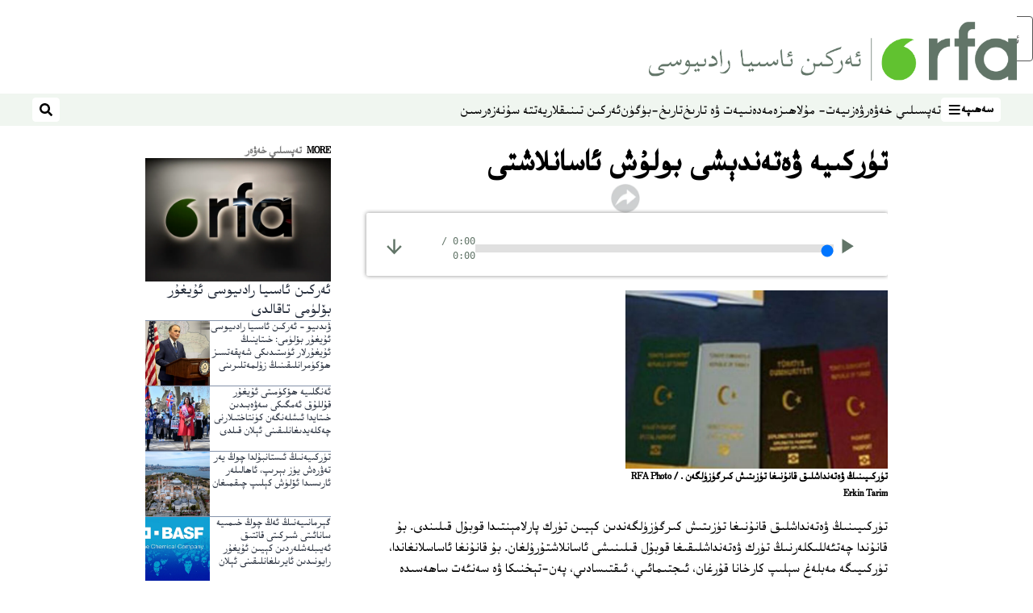

--- FILE ---
content_type: text/html; charset=utf-8
request_url: https://www.rfa.org/uyghur/xewerler/tepsili_xewer/turk-wetendeshi-20080103.html?encoding=latin
body_size: 17031
content:
<!DOCTYPE html><html lang="ug" dir="rtl"><head><meta name="viewport" content="width=device-width"/><link rel="icon" type="image/x-icon" href="/pf/resources/icon/rfa/favicon.ico?d=148"/><title>تۈركىيە  ۋەتەندېشى بولۇش ئاسانلاشتى – ئۇيغۇر</title><meta property="og:title" content="تۈركىيە  ۋەتەندېشى بولۇش ئاسانلاشتى"/><meta name="twitter:title" content="تۈركىيە  ۋەتەندېشى بولۇش ئاسانلاشتى"/><meta property="og:image" content="https://www.rfa.org/resizer/v2/https%3A%2F%2Fstatic.themebuilder.aws.arc.pub%2Fradiofreeasia%2F1728056952589.jpg?auth=655639870d7439aa635cf42ef01c84eef72afd2a41e6c08d090978af18eef35f&amp;width=1200"/><meta name="twitter:image" content="https://www.rfa.org/resizer/v2/https%3A%2F%2Fstatic.themebuilder.aws.arc.pub%2Fradiofreeasia%2F1728056952589.jpg?auth=655639870d7439aa635cf42ef01c84eef72afd2a41e6c08d090978af18eef35f&amp;width=1200"/><meta property="og:type" content="article"/><meta name="robots" content="noarchive"/><meta property="og:site_name" content="ئۇيغۇر"/><meta property="og:url" content="https://www.rfa.org/uyghur/xewerler/tepsili_xewer/turk-wetendeshi-20080103.html"/><meta name="twitter:site" content="@RFA_UyghurNews"/><meta name="twitter:card" content="summary_large_image"/><link rel="canonical" href="https://www.rfa.org/uyghur/xewerler/tepsili_xewer/turk-wetendeshi-20080103.html"/><link id="fusion-output-type-styles" rel="stylesheet" type="text/css" href="/pf/dist/components/output-types/rfa-default.css?d=148&amp;mxId=00000000"/><link id="fusion-template-styles" rel="stylesheet" type="text/css" href="/pf/dist/components/combinations/rfa-default.css?d=148&amp;mxId=00000000"/><link id="fusion-siteStyles-styles" rel="stylesheet" type="text/css" href="/pf/dist/css/rfa-uyghur.css?d=148&amp;mxId=00000000"/><script type="application/javascript" id="polyfill-script">if(!Array.prototype.includes||!(window.Object && window.Object.assign)||!window.Promise||!window.Symbol||!window.fetch){document.write('<script type="application/javascript" src="/pf/dist/engine/polyfill.js?d=148&mxId=00000000" defer=""><\/script>')}</script><script id="fusion-engine-react-script" type="application/javascript" src="/pf/dist/engine/react.js?d=148&amp;mxId=00000000" defer=""></script><script id="fusion-engine-combinations-script" type="application/javascript" src="/pf/dist/components/combinations/rfa-default.js?d=148&amp;mxId=00000000" defer=""></script><style>
		html[data-transliterate="Latin"], 
		html[data-transliterate="Cyrillic"] {
    /* Default styles */
    --font-family-primary: Arial, Helvetica, sans-serif;
    --font-family-secondary: Arial, Helvetica, sans-serif;
    --font-family-tertiary: ('Roboto Slab', serif);

    --RFA-heading-level-2-font-size: 22px;
    --RFA-heading-level-2-line-height: var(--global-line-height-3);
    --RFA-heading-level-3-font-size: 28px;
    --RFA-heading-level-3-line-height: var(--global-line-height-3);
    --RFA-heading-level-4-font-size: 16px;
    --RFA-heading-level-4-line-height: var(--global-line-height-4);
    --RFA-heading-level-5-font-size: 18px;
    --RFA-heading-level-5-line-height: var(--global-line-height-4);
    --RFA-heading-level-6-font-size: 16px;
    --RFA-heading-level-6-line-height: var(--global-line-height-4);
    --RFA-paragraph-level-1-font-size: var(--global-font-size-3);
    --RFA-paragraph-level-1-line-height: var(--global-line-height-5);
    --RFA-paragraph-level-2-font-size: 16px;
    --RFA-paragraph-level-2-line-height: var(--global-line-height-5);
    
    --RFA-footer-item-heading-font-size: 14px;
    --RFA-footer-item-heading-line-height: var(--global-line-height-4);
    --RFA-footer-item-heading-font-weight: var(--global-font-weight-8);
    --RFA-footer-item-list-font-size: 13px;
    --RFA-footer-item-list-line-height: var(--global-line-height-4);
    --RFA-footer-item-list-font-weight: var(--global-font-weight-4);
}

		/* Desktop styles */
		@media (min-width: 48rem) {
			html[data-transliterate="Latin"],
			html[data-transliterate="Cyrillic"] 
			{
				--RFA-heading-level-2-font-size: 32px;
				--RFA-heading-level-2-line-height: var(--global-line-height-3);
				--RFA-heading-level-4-font-size: 24px;
				--RFA-heading-level-4-line-height: var(--global-line-height-4);
				--RFA-heading-level-5-font-size: 19px;
				--RFA-heading-level-5-line-height: var(--global-line-height-4);
				--RFA-heading-level-6-font-size: 19px;
				--RFA-heading-level-6-line-height: var(--global-line-height-4);
			}
		}
		</style><style>
		@font-face {
			font-family: "Alpida Unicode System";
			src: url("/pf/resources/fonts/uyghur/alpdunisys.ttf?d=148") format("truetype");
		}
		@font-face {
			font-family: "Ukij Kesme";
			src: url("/pf/resources/fonts/uyghur/ukij_kesme.ttf?d=148") format("truetype");
			</style><script src="/pf/resources/js/bedit_script.js?d=148"></script><script language="javascript">
             attachAll = true;
						 </script><script src="//tags.rfa.org/rfa-plone/prod/utag.sync.js"></script><style>body { writing-mode: horizontal-tb; }</style><script data-integration="inlineScripts">
		if (typeof window !== 'undefined') {
      function changeURL() {
        const fullUrl = `${window.location.origin}/${window.location.pathname.split("/")[1]}/`;
        const logoLink = document.querySelector("a.c-link.b-header-nav-chain__logo.nav-logo-show");
        if (logoLink) {
          logoLink.href = fullUrl;
        }
      }
      document.addEventListener("DOMContentLoaded", () => {
        setTimeout(() => {
          changeURL();
        }, 1000);
      });
    }
	;
    (function(w,d,s,l,i){
      w[l]=w[l]||[];w[l].push({'gtm.start': new Date().getTime(),event:'gtm.js'});
      var f=d.getElementsByTagName(s)[0],
      j=d.createElement(s),dl=l!='dataLayer'?'&l='+l:'';j.async=true;j.src=
      'https://www.googletagmanager.com/gtm.js?id='+i+dl;f.parentNode.insertBefore(j,f);
    })(window,document,'script','dataLayer','GTM-WF7NSNVP');
  ;
    window.addEventListener('DOMContentLoaded', (event) => {
      queryly.init("b1ab94ed12fe437f", document.querySelectorAll("#fusion-app"));
    });
  ;
		if(typeof window !== 'undefined') {
		// check if window.PoWaSettings exists, create if it does not
		window.PoWaSettings = window.PoWaSettings || {};
		window.PoWaSettings.container = window.PoWaSettings.container || {};

		// set styles for powa settings container
		window.PoWaSettings.container.style = '.powa { position: relative; background: black; height: 0; overflow: hidden; word-break: initial; } .powa-fullscreen { position: initial; padding-bottom: initial !important; } .powa-pane { height: 100%; pointer-events: none; position: absolute; width: 100%; z-index: 2; } .powa-pane > * { pointer-events: auto; } .powa-button { background: none; border: none; padding: 0px; margin: 0px; } @-moz-keyframes powa-spin { 100% { -moz-transform: rotate(360deg); } } @-webkit-keyframes powa-spin { 100% { -webkit-transform: rotate(360deg); } } @keyframes powa-spin { 100% { -webkit-transform: rotate(360deg); transform: rotate(360deg); } } .powa-spin { -webkit-animation: powa-spin 2s infinite linear; animation: powa-spin 2s infinite linear; } .powa-f-2 { width: 2em; height: 2em; } .powa-f-3 { width: 3em; height: 3em; } .powa-f-4 { width: 4em; height: 4em; } .powa-f-5 { width: 5em; height: 5em; } .powa-f-6 { width: 6em; height: 6em; } .powa-shot-play-icon { position: absolute; bottom: 1rem; left: 1rem; width: 3rem !important; height: 3rem !important; background-color: rgb(98, 117, 104); border-radius: 8px; opacity: 1 !important; } .powa-shot-play-icon > g > path:first-child { display: none; } .powa-shot-play-icon > g > path:nth-of-type(2) { fill: #FFF; }';

		// set UI color settings  
		window.addEventListener('powaRender', (event) => {
			window.PoWaSettings.colors = {
				accent: {
					red: 152,
					green: 152,
					blue: 162,
				},
				background: {
					red: 0,
					green: 0,
					blue: 0,
				},
				primary: {
						red: 193,
						green: 193,
						blue: 193,
				},
			};
		});
	};
if (typeof window !== 'undefined') {
	window.addEventListener('powaReady', function (event) {
		function getDataFromUtagData() {
			const utagData = utag_data;
			return {
				page_name: utagData?.page_name,
				page_type: utagData?.page_type,
				url: utagData?.url,
				domain: utagData?.domain,
			};
		}

		function getDataFromEvent(event) {
			return {
				video_position: event.time?.toFixed(0),

				video_name: event.videoData?.headlines?.basic,
				// whole number in seconds
				video_length: event.duration?.toFixed(0) || (event.videoData?.duration / 1000)?.toFixed(0),
				media_type: 'video ondemand', // video ondemand, video live stream
				// Takes the last element in stream array that the stream_type is mp4
				canonical_url:
					event.videoData?.streams?.filter((stream) => stream.stream_type === 'mp4').pop()?.url ||
					event.videoData?.canonical_url,

				content_type: 'video',
				subcontent_type: 'video',
			};
		}

		function getBaseCoreData() {
			const utagData = utag_data;
			if (!utagData) {
				return {};
			}
			return {
				entity: utagData?.entity,
				platform: utagData?.platform,
				platform_short: utagData?.platform_short,
				language: utagData?.language,
				language_service: utagData?.language_service,
				short_language_service: utagData?.short_language_service,
				property_name: utagData?.property_name,
				property_id: utagData?.property_id,
				section: utagData?.section,
			};
		}

		event.detail.powa.on('complete', function (event) {
			const eventType = 'video_complete';
			const dataToSend = {
				...getBaseCoreData(),
				video_event: eventType,
				on_page_event: eventType,
				...getDataFromEvent(event),
				...getDataFromUtagData(),
			};
			utag.link(dataToSend);
			window.dataLayer?.push({
				event: eventType,
				...dataToSend,
			});
		});

		event.detail.powa.on('error', function (event) {
			const eventType = 'video_error';
			const dataToSend = {
				...getBaseCoreData(),
				video_event: eventType,
				on_page_event: eventType,
				...getDataFromEvent(event),
				...getDataFromUtagData(),
			};
			utag.link(dataToSend);
			window.dataLayer?.push({
				event: eventType,
				...dataToSend,
			});
		});

		event.detail.powa.on('pause', function (event) {
			const eventType = 'video_pause';
			const dataToSend = {
				...getBaseCoreData(),
				video_event: eventType,
				on_page_event: eventType,
				...getDataFromEvent(event),
				...getDataFromUtagData(),
			};
			utag.link(dataToSend);
			window.dataLayer?.push({
				event: eventType,
				...dataToSend,
			});
		});
		event.detail.powa.on('start', function (event) {
			const eventType = 'video_play';
			const dataToSend = {
				...getBaseCoreData(),
				video_event: eventType,
				on_page_event: eventType,
				...getDataFromEvent(event),
				...getDataFromUtagData(),

				byline:
					event.videoData?.credits?.by?.map((by) => by.name.replace('By ', '')).join(',') ||
					utag_data?.language_service,
				// MM/DD/YYYY
				pub_date: new Date(event.videoData?.display_date).toLocaleDateString('en-US'),
				pub_hour: new Date(event.videoData?.display_date).getUTCHours(),
				article_uid: event.videoData?._id,
				categories:
					event.videoData?.taxonomy?.sections
						?.map((section) => section._id.replace('/', ''))
						.join(',') || 'none',
				tags: event.videoData?.taxonomy?.tags?.map((tag) => tag.text).join(',') || 'none',
				slug: 'none',
			};
			utag.link(dataToSend);
			window.dataLayer?.push({
				event: eventType,
				...dataToSend,
			});
		});

		event.detail.powa.on('play', function (event) {
			const eventType = 'video_resume';
			const dataToSend = {
				...getBaseCoreData(),
				video_event: eventType,
				on_page_event: eventType,
				...getDataFromEvent(event),
				...getDataFromUtagData(),
			};
			utag.link(dataToSend);
			window.dataLayer?.push({
				event: eventType,
				...dataToSend,
			});
		});

		event.detail.powa.on('skip', function (event) {
			const eventType = 'video_skip';
			const dataToSend = {
				...getBaseCoreData(),
				video_event: eventType,
				on_page_event: eventType,
				...getDataFromEvent(event),
				...getDataFromUtagData(),
			};
			utag.link(dataToSend);
			window.dataLayer?.push({
				event: eventType,
				...dataToSend,
			});
		});

		event.detail.powa.on('playback25', function (event) {
			const eventType = 'video_milestone_10';
			const dataToSend = {
				...getBaseCoreData(),
				video_event: eventType,
				on_page_event: eventType,
				...getDataFromEvent(event),
				...getDataFromUtagData(),
			};
			utag.link(dataToSend);
			window.dataLayer?.push({
				event: eventType,
				...dataToSend,
			});
		});

		event.detail.powa.on('playback50', function (event) {
			const eventType = 'video_milestone_50';
			const dataToSend = {
				...getBaseCoreData(),
				video_event: eventType,
				on_page_event: eventType,
				...getDataFromEvent(event),
				...getDataFromUtagData(),
			};
			utag.link(dataToSend);
			window.dataLayer?.push({
				event: eventType,
				...dataToSend,
			});
		});

		event.detail.powa.on('playback75', function (event) {
			const eventType = 'video_milestone_90';
			const dataToSend = {
				...getBaseCoreData(),
				video_event: eventType,
				on_page_event: eventType,
				...getDataFromEvent(event),
				...getDataFromUtagData(),
			};
			utag.link(dataToSend);
			window.dataLayer?.push({
				event: eventType,
				...dataToSend,
			});
		});
	});
}
;
if (typeof window !== 'undefined') {
	window.addEventListener('message', function (event) {
		// Ensure the message is from the acast origin
		if (event.origin !== 'https://embed.acast.com') {
			return;
		}

		function getEditorialData() {
			if (utag_data) {
				return {
					byline:
						utag_data.byline && utag_data.byline !== 'none'
							? utag_data.byline
							: utag_data.language_service,
					pub_date: utag_data.pub_date,
					pub_hour: utag_data.pub_hour,
					article_uid: utag_data.article_uid,
					categories: utag_data.categories,
					tags: utag_data.tags,
					slug: utag_data.slug,
				};
			}
			return {}; // Added return statement in case utag_data is undefined
		}

		function getUtagData() {
			if (utag_data) {
				return {
					// BASIC
					entity: utag_data.entity,
					platform: utag_data.platform,
					platform_short: utag_data.platform_short,
					language: utag_data.language,
					language_service: utag_data.language_service,
					short_language_service: utag_data.short_language_service,
					property_name: utag_data.property_name,
					property_id: utag_data.property_id,

					content_type: 'audio',
					section: utag_data.section,
					subcontent_type: 'audio',
					page_name: utag_data.page_name,
					page_type: utag_data.page_type,
					url: utag_data.url,
					domain: utag_data.domain,
				};
			}
			return {}; // Added return statement in case utag_data is undefined
		}

		// On play
		if (event.data?.eventName === 'postmessage:on:play') {
			const tealium_event = 'audio_play';
			const dataToSend = {
				audio_event: tealium_event,
				on_page_event: tealium_event,

				audio_name: event.data?.data?.acast,
				audio_length: 'none',
				media_type: 'audio ondemand',

				...getUtagData(),
				...getEditorialData(),
			};
			if (typeof utag !== 'undefined' && utag?.link) {
				utag.link(dataToSend);
			}
			if (typeof window.dataLayer !== 'undefined') {
				window.dataLayer.push({
					event: tealium_event,
					...dataToSend,
				});
			}
		}

		// On pause
		if (event.data?.eventName === 'postmessage:on:pause') {
			const tealium_event = 'audio_pause';
			const dataToSend = {
				audio_event: tealium_event,
				on_page_event: tealium_event,

				// audio_name: event.data?.data?.acast, // not available
				audio_length: 'none',
				media_type: 'audio ondemand',

				...getUtagData(),
			};

			if (typeof utag !== 'undefined' && utag?.link) {
				utag.link(dataToSend);
			}
			if (typeof window.dataLayer !== 'undefined') {
				window.dataLayer.push({
					event: tealium_event,
					...dataToSend,
				});
			}
		}

		// On seek
		if (event.data?.eventName === 'postmessage:on:seek') {
			const analyticsEvent = 'audio_skip';
			const dataToSend = {
				audio_event: analyticsEvent,
				on_page_event: analyticsEvent,

				// audio_name: event.data?.data?.acast, // not available
				audio_length: 'none',
				media_type: 'audio ondemand',

				...getUtagData(),
			};
			if (typeof utag !== 'undefined' && utag?.link) {
				utag.link(dataToSend);
			}
			if (typeof window.dataLayer !== 'undefined') {
				window.dataLayer.push({
					event: analyticsEvent,
					...dataToSend,
				});
			}
		}
	});
};window.isIE = !!window.MSInputMethodContext && !!document.documentMode;</script><script type="application/ld+json">{
  "@context": "http://schema.org",
  "@type": "NewsArticle",
  "mainEntityOfPage": "https://www.rfa.org/uyghur/xewerler/tepsili_xewer/turk-wetendeshi-20080103.html",
  "headline": "تۈركىيە  ۋەتەندېشى بولۇش ئاسانلاشتى",
  "alternativeHeadline": "",
  "datePublished": "2008-01-03T05:00:00Z",
  "dateModified": "2025-04-13T22:23:00.168Z",
  "description": "",
  "author": [],
  "publisher": {
    "@id": "https://www.rfa.org/",
    "@type": "NewsMediaOrganization",
    "name": "Radio Free Asia"
  },
  "image": [],
  "audio": {
    "@type": "AudioObject",
    "name": "تۈركىيە  ۋەتەندېشى بولۇش ئاسانلاشتى",
    "description": "",
    "uploadDate": "2008-01-03T05:00:00Z",
    "contentUrl": "https://audio.rfa.org/uyg/q3au4wi23pqdpkdk47cbod3you.mp3"
  }
}</script><script type="application/ld+json">{
  "@context": "http://schema.org",
  "@type": "NewsMediaOrganization",
  "url": "https://www.rfa.org/",
  "name": "Radio Free Asia",
  "logo": "https://static.themebuilder.aws.arc.pub/radiofreeasia/1697744258968.png",
  "correctionsPolicy": "https://www.rfa.org/english/about/codeofethics/",
  "diversityPolicy": "https://www.rfa.org/english/about/codeofethics/",
  "ethicsPolicy": "https://www.rfa.org/english/about/codeofethics/",
  "unnamedSourcesPolicy": "https://www.rfa.org/english/about/codeofethics/",
  "alternateName": [
    "RFA"
  ],
  "verificationFactCheckingPolicy": "https://www.rfa.org/english/about/codeofethics/"
}</script><script async="" data-integration="nativo-ad" src="https://s.ntv.io/serve/load.js"></script><script type="text/javascript">
						 var _utag_data_aux = {"page_type":"article","content_type":"story","subcontent_type":"article","section":"تەپسىلىي خەۋەر","themes":"none","categories":"تەپسىلىي خەۋەر","article_uid":"tdzgobh4kdpvqizfpswacex7gy","tags":"none","slug":"turk-wetendeshi-20080103","byline":"none","pub_hour":5,"pub_date":"1/3/2008","entity":"rfa","platform":"web","platform_short":"w","language":"uyghur","language_service":"rfa uyghur","short_language_service":"uyg","property_name":"rfa uyghur web","property_id":518}
						 _utag_data_aux.domain = window.location.origin.toLowerCase();
						 _utag_data_aux.url = window.location.origin.toLowerCase() + window.location.pathname.toLowerCase();
						 _utag_data_aux.page_title = document.title.toLowerCase();
						 _utag_data_aux.page_name = document.title.toLowerCase();
					</script><script defer="" data-integration="queryly" src="https://www.queryly.com/js/queryly.v4.min.js"></script><script type="text/javascript">
						var utag_data={"page_type":"article","content_type":"story","subcontent_type":"article","section":"تەپسىلىي خەۋەر","themes":"none","categories":"تەپسىلىي خەۋەر","article_uid":"tdzgobh4kdpvqizfpswacex7gy","tags":"none","slug":"turk-wetendeshi-20080103","byline":"none","pub_hour":5,"pub_date":"1/3/2008","entity":"rfa","platform":"web","platform_short":"w","language":"uyghur","language_service":"rfa uyghur","short_language_service":"uyg","property_name":"rfa uyghur web","property_id":518}
						utag_data.domain = window.location.origin.toLowerCase();
						utag_data.url = window.location.origin.toLowerCase() + window.location.pathname.toLowerCase();
						utag_data.page_title = document.title.toLowerCase();
						utag_data.page_name = document.title.toLowerCase();
						</script>
<script>(window.BOOMR_mq=window.BOOMR_mq||[]).push(["addVar",{"rua.upush":"false","rua.cpush":"false","rua.upre":"false","rua.cpre":"false","rua.uprl":"false","rua.cprl":"false","rua.cprf":"false","rua.trans":"SJ-9c494390-0d67-4061-b907-f2c6f412fbd7","rua.cook":"false","rua.ims":"false","rua.ufprl":"false","rua.cfprl":"false","rua.isuxp":"false","rua.texp":"norulematch","rua.ceh":"false","rua.ueh":"false","rua.ieh.st":"0"}]);</script>
                              <script>!function(e){var n="https://s.go-mpulse.net/boomerang/";if("False"=="True")e.BOOMR_config=e.BOOMR_config||{},e.BOOMR_config.PageParams=e.BOOMR_config.PageParams||{},e.BOOMR_config.PageParams.pci=!0,n="https://s2.go-mpulse.net/boomerang/";if(window.BOOMR_API_key="VBVVV-FPG74-W5UWK-WY5GJ-27F7E",function(){function e(){if(!o){var e=document.createElement("script");e.id="boomr-scr-as",e.src=window.BOOMR.url,e.async=!0,i.parentNode.appendChild(e),o=!0}}function t(e){o=!0;var n,t,a,r,d=document,O=window;if(window.BOOMR.snippetMethod=e?"if":"i",t=function(e,n){var t=d.createElement("script");t.id=n||"boomr-if-as",t.src=window.BOOMR.url,BOOMR_lstart=(new Date).getTime(),e=e||d.body,e.appendChild(t)},!window.addEventListener&&window.attachEvent&&navigator.userAgent.match(/MSIE [67]\./))return window.BOOMR.snippetMethod="s",void t(i.parentNode,"boomr-async");a=document.createElement("IFRAME"),a.src="about:blank",a.title="",a.role="presentation",a.loading="eager",r=(a.frameElement||a).style,r.width=0,r.height=0,r.border=0,r.display="none",i.parentNode.appendChild(a);try{O=a.contentWindow,d=O.document.open()}catch(_){n=document.domain,a.src="javascript:var d=document.open();d.domain='"+n+"';void(0);",O=a.contentWindow,d=O.document.open()}if(n)d._boomrl=function(){this.domain=n,t()},d.write("<bo"+"dy onload='document._boomrl();'>");else if(O._boomrl=function(){t()},O.addEventListener)O.addEventListener("load",O._boomrl,!1);else if(O.attachEvent)O.attachEvent("onload",O._boomrl);d.close()}function a(e){window.BOOMR_onload=e&&e.timeStamp||(new Date).getTime()}if(!window.BOOMR||!window.BOOMR.version&&!window.BOOMR.snippetExecuted){window.BOOMR=window.BOOMR||{},window.BOOMR.snippetStart=(new Date).getTime(),window.BOOMR.snippetExecuted=!0,window.BOOMR.snippetVersion=12,window.BOOMR.url=n+"VBVVV-FPG74-W5UWK-WY5GJ-27F7E";var i=document.currentScript||document.getElementsByTagName("script")[0],o=!1,r=document.createElement("link");if(r.relList&&"function"==typeof r.relList.supports&&r.relList.supports("preload")&&"as"in r)window.BOOMR.snippetMethod="p",r.href=window.BOOMR.url,r.rel="preload",r.as="script",r.addEventListener("load",e),r.addEventListener("error",function(){t(!0)}),setTimeout(function(){if(!o)t(!0)},3e3),BOOMR_lstart=(new Date).getTime(),i.parentNode.appendChild(r);else t(!1);if(window.addEventListener)window.addEventListener("load",a,!1);else if(window.attachEvent)window.attachEvent("onload",a)}}(),"".length>0)if(e&&"performance"in e&&e.performance&&"function"==typeof e.performance.setResourceTimingBufferSize)e.performance.setResourceTimingBufferSize();!function(){if(BOOMR=e.BOOMR||{},BOOMR.plugins=BOOMR.plugins||{},!BOOMR.plugins.AK){var n="false"=="true"?1:0,t="",a="cj2ef3yx3thiq2l43o3q-f-3696185f8-clientnsv4-s.akamaihd.net",i="false"=="true"?2:1,o={"ak.v":"39","ak.cp":"1382888","ak.ai":parseInt("836812",10),"ak.ol":"0","ak.cr":9,"ak.ipv":4,"ak.proto":"h2","ak.rid":"5791f46e","ak.r":41406,"ak.a2":n,"ak.m":"dscr","ak.n":"ff","ak.bpcip":"18.116.66.0","ak.cport":47574,"ak.gh":"23.216.9.136","ak.quicv":"","ak.tlsv":"tls1.3","ak.0rtt":"","ak.0rtt.ed":"","ak.csrc":"-","ak.acc":"","ak.t":"1769790391","ak.ak":"hOBiQwZUYzCg5VSAfCLimQ==zTsR4rf64am3O+y8gnw2VKlk7bFH/mA9AC3XsoT5gR5SXi9HN1gNutKhHAoDAOcbblsmC7/7VuOAgvzJPiCtlPH8wm2MLSCppmSPvulz7ulx3Ekwd1jJx/W8CcJ7JOj4XI08+918Ae4eTsMJ8AdBUjTkrRFd/Ic1fAfmdsYBGUuBXYNeo3gHDsAX+KFA5uQU/+M47b5VdnP7+zRyYHR5lzhtNd3UuffA9PkKDbWcSTkHnv4tfip0VMrTjbWvVgZsAS/L4L4RYyTAcAQRlvdn2PXYLPSh04g/8gRijMNddQ8U9inH63Ph9k6/FP2rkA4ZM/GX/ZAd/HRIHcVbHiLRqJ690RvQ3ve1zWAIdQ9g97WntZjM0bAPSWR0QkTZbyJCoaq0byMAKpt8v6xrbZgEWVkNWjMms68xpdo6fQ7O7L0=","ak.pv":"55","ak.dpoabenc":"","ak.tf":i};if(""!==t)o["ak.ruds"]=t;var r={i:!1,av:function(n){var t="http.initiator";if(n&&(!n[t]||"spa_hard"===n[t]))o["ak.feo"]=void 0!==e.aFeoApplied?1:0,BOOMR.addVar(o)},rv:function(){var e=["ak.bpcip","ak.cport","ak.cr","ak.csrc","ak.gh","ak.ipv","ak.m","ak.n","ak.ol","ak.proto","ak.quicv","ak.tlsv","ak.0rtt","ak.0rtt.ed","ak.r","ak.acc","ak.t","ak.tf"];BOOMR.removeVar(e)}};BOOMR.plugins.AK={akVars:o,akDNSPreFetchDomain:a,init:function(){if(!r.i){var e=BOOMR.subscribe;e("before_beacon",r.av,null,null),e("onbeacon",r.rv,null,null),r.i=!0}return this},is_complete:function(){return!0}}}}()}(window);</script></head><body><noscript><iframe title="gtm" src="https://www.googletagmanager.com/ns.html?id=GTM-WF7NSNVP" height="0" width="0" style="display:none;visibility:hidden"></iframe></noscript><script type="text/javascript">
		(function(a,b,c,d){
		a='//tags.rfa.org/rfa-plone/prod/utag.js';
		b=document;c='script';d=b.createElement(c);d.src=a;d.type='text/java'+c;d.async=true;
		a=b.getElementsByTagName(c)[0];a.parentNode.insertBefore(d,a);
		})();
		</script><a class="skip-main" href="#main">ئاساسلىق مەزمۇنغا ئاتلاڭ</a><div id="modal-root"></div><div id="fusion-app" class="c-stack b-application" data-style-direction="vertical" data-style-justification="start" data-style-alignment="unset" data-style-inline="false" data-style-wrap="nowrap"><div class="b-rfa-right-rail-article"><header class="c-stack b-rfa-right-rail-article__navigation" data-style-direction="vertical" data-style-justification="start" data-style-alignment="unset" data-style-inline="false" data-style-wrap="nowrap"><div class="b-rfa-logo"><div class="b-rfa-logo__container"><a href="/uyghur/" title="Radio Free Asia Logo"><img class="b-rfa-logo__image" src="https://static.themebuilder.aws.arc.pub/radiofreeasia/1697744258968.png" alt="Radio Free Asia Logo"/></a></div></div><nav id="main-nav" class="b-header-nav-chain " aria-label="Sections Menu"><div class="b-header-nav-chain__top-layout"><div class="b-header-nav-chain__nav-left"><div class="nav-components--mobile" data-testid="nav-chain-nav-components-mobile-left"><button data-testid="nav-chain-nav-section-button" aria-label="سەھىپە" class="c-button c-button--small c-button--secondary-reverse" type="button"><span class="visually-hidden">سەھىپە</span><svg class="c-icon" width="48" height="48" xmlns="http://www.w3.org/2000/svg" viewBox="0 0 512 512" fill="currentColor" aria-hidden="true" focusable="false"><path d="M25 96C25 78.33 39.33 64 57 64H441C458.7 64 473 78.33 473 96C473 113.7 458.7 128 441 128H57C39.33 128 25 113.7 25 96ZM25 256C25 238.3 39.33 224 57 224H441C458.7 224 473 238.3 473 256C473 273.7 458.7 288 441 288H57C39.33 288 25 273.7 25 256ZM441 448H57C39.33 448 25 433.7 25 416C25 398.3 39.33 384 57 384H441C458.7 384 473 398.3 473 416C473 433.7 458.7 448 441 448Z"></path></svg></button></div><div class="nav-components--desktop" data-testid="nav-chain-nav-components-desktop-left"><button data-testid="nav-chain-nav-section-button" aria-label="سەھىپە" class="c-button c-button--small c-button--secondary-reverse" type="button"><span class="visually-hidden">سەھىپە</span><span>سەھىپە</span><svg class="c-icon" width="48" height="48" xmlns="http://www.w3.org/2000/svg" viewBox="0 0 512 512" fill="currentColor" aria-hidden="true" focusable="false"><path d="M25 96C25 78.33 39.33 64 57 64H441C458.7 64 473 78.33 473 96C473 113.7 458.7 128 441 128H57C39.33 128 25 113.7 25 96ZM25 256C25 238.3 39.33 224 57 224H441C458.7 224 473 238.3 473 256C473 273.7 458.7 288 441 288H57C39.33 288 25 273.7 25 256ZM441 448H57C39.33 448 25 433.7 25 416C25 398.3 39.33 384 57 384H441C458.7 384 473 398.3 473 416C473 433.7 458.7 448 441 448Z"></path></svg></button></div></div><a title="Radio Free Asia Logo" class="c-link b-header-nav-chain__logo  nav-logo-hidden " href="/" aria-hidden="true" tabindex="-1"><img src="https://static.themebuilder.aws.arc.pub/radiofreeasia/1697744258968.png" alt="Radio Free Asia Logo" data-chromatic="ignore"/></a><nav aria-label="Top Links" class="c-stack b-header-nav-chain__links-list" data-style-direction="horizontal" data-style-justification="start" data-style-alignment="center" data-style-inline="false" data-style-wrap="wrap"><span class="b-header-nav-chain__links-list-item"><a class="c-link" href="/uyghur/in-depth/">تەپسىلىي خەۋەر</a></span><span class="b-header-nav-chain__links-list-item"><a class="c-link" href="/uyghur/analysis/">ۋەزىيەت- مۇلاھىزە</a></span><span class="b-header-nav-chain__links-list-item"><a class="c-link" href="/uyghur/arts-culture/">مەدەنىيەت ۋە تارىخ</a></span><span class="b-header-nav-chain__links-list-item"><a class="c-link" href="/uyghur/program/tarix-bugun/">تارىخ-بۈگۈن</a></span><span class="b-header-nav-chain__links-list-item"><a class="c-link" href="/uyghur/breathe-freely/">ئەركىن تىنىقلار</a></span><span class="b-header-nav-chain__links-list-item"><a class="c-link" href="/uyghur/opinion/yette-su/">يەتتە سۇ</a></span><span class="b-header-nav-chain__links-list-item"><a class="c-link" href="/uyghur/video/nezer/">نەزەر</a></span><span class="b-header-nav-chain__links-list-item"><a class="c-link" href="/uyghur/video/">سىن</a></span></nav><div class="b-header-nav-chain__nav-right"><div class="nav-components--mobile" data-testid="nav-chain-nav-components-mobile-right"><button aria-label="ئىزدەش" class="c-button c-button--small c-button--secondary-reverse" type="button"><span class="visually-hidden">ئىزدەش</span><span><svg class="c-icon" width="48" height="48" xmlns="http://www.w3.org/2000/svg" viewBox="0 0 512 512" fill="currentColor" aria-hidden="true" focusable="false"><path d="M505 442.7L405.3 343c-4.5-4.5-10.6-7-17-7H372c27.6-35.3 44-79.7 44-128C416 93.1 322.9 0 208 0S0 93.1 0 208s93.1 208 208 208c48.3 0 92.7-16.4 128-44v16.3c0 6.4 2.5 12.5 7 17l99.7 99.7c9.4 9.4 24.6 9.4 33.9 0l28.3-28.3c9.4-9.4 9.4-24.6.1-34zM208 336c-70.7 0-128-57.2-128-128 0-70.7 57.2-128 128-128 70.7 0 128 57.2 128 128 0 70.7-57.2 128-128 128z"></path></svg></span></button></div><div class="nav-components--desktop" data-testid="nav-chain-nav-components-desktop-right"><button aria-label="ئىزدەش" class="c-button c-button--small c-button--secondary-reverse" type="button"><span class="visually-hidden">ئىزدەش</span><span><svg class="c-icon" width="48" height="48" xmlns="http://www.w3.org/2000/svg" viewBox="0 0 512 512" fill="currentColor" aria-hidden="true" focusable="false"><path d="M505 442.7L405.3 343c-4.5-4.5-10.6-7-17-7H372c27.6-35.3 44-79.7 44-128C416 93.1 322.9 0 208 0S0 93.1 0 208s93.1 208 208 208c48.3 0 92.7-16.4 128-44v16.3c0 6.4 2.5 12.5 7 17l99.7 99.7c9.4 9.4 24.6 9.4 33.9 0l28.3-28.3c9.4-9.4 9.4-24.6.1-34zM208 336c-70.7 0-128-57.2-128-128 0-70.7 57.2-128 128-128 70.7 0 128 57.2 128 128 0 70.7-57.2 128-128 128z"></path></svg></span></button></div></div></div><div id="flyout-overlay" data-testid="nav-chain-flyout-overlay" class="c-stack b-header-nav-chain__flyout-overlay closed" data-style-direction="vertical" data-style-justification="start" data-style-alignment="unset" data-style-inline="false" data-style-wrap="nowrap"><div><div class="c-stack b-header-nav-chain__flyout-nav-wrapper closed" data-style-direction="vertical" data-style-justification="start" data-style-alignment="unset" data-style-inline="false" data-style-wrap="nowrap"><div class="b-header-nav-chain__flyout-close-button"><button aria-label="تاقاش" class="c-button c-button--small c-button--secondary-reverse" type="button"><span class="visually-hidden">تاقاش</span><svg class="c-icon" width="24" height="24" xmlns="http://www.w3.org/2000/svg" viewBox="0 0 512 512" fill="currentColor" aria-hidden="true" focusable="false"><path d="M406.6 361.4C419.1 373.9 419.1 394.15 406.6 406.65C400.4 412.9 392.2 416 384 416C375.8 416 367.62 412.875 361.38 406.625L256 301.3L150.63 406.6C144.38 412.9 136.19 416 128 416C119.81 416 111.63 412.9 105.375 406.6C92.875 394.1 92.875 373.85 105.375 361.35L210.775 255.95L105.375 150.6C92.875 138.1 92.875 117.85 105.375 105.35C117.875 92.85 138.125 92.85 150.625 105.35L256 210.8L361.4 105.4C373.9 92.9 394.15 92.9 406.65 105.4C419.15 117.9 419.15 138.15 406.65 150.65L301.25 256.05L406.6 361.4Z"></path></svg></button></div><div class="nav-menu"><div data-testid="nav-chain-nav-components-mobile" class="c-stack nav-components--mobile" data-style-direction="vertical" data-style-justification="start" data-style-alignment="unset" data-style-inline="false" data-style-wrap="nowrap"><nav aria-label="More Links" class="c-stack b-links-bar" data-style-direction="horizontal" data-style-justification="center" data-style-alignment="unset" data-style-inline="false" data-style-wrap="wrap"><a class="c-link" href="/uyghur/in-depth">تەپسىلىي خەۋەر</a><span class="c-separator"></span><a class="c-link" href="/uyghur/analysis">ۋەزىيەت- مۇلاھىزە</a><span class="c-separator"></span><a class="c-link" href="/uyghur/arts-culture">مەدەنىيەت ۋە تارىخ</a><span class="c-separator"></span><a class="c-link" href="/uyghur/program/tarix-bugun">تارىخ-بۈگۈن</a><span class="c-separator"></span><a class="c-link" href="/uyghur/breathe-freely">ئەركىن تىنىقلار</a><span class="c-separator"></span><a class="c-link" href="/uyghur/opinion/yette-su">يەتتە سۇ</a><span class="c-separator"></span><a class="c-link" href="/uyghur/video/nezer">نەزەر</a><span class="c-separator"></span><a class="c-link" href="/uyghur/video">سىن</a></nav><hr class="c-divider"/></div><div data-testid="nav-chain-nav-components-desktop" class="c-stack nav-components--desktop" data-style-direction="vertical" data-style-justification="start" data-style-alignment="unset" data-style-inline="false" data-style-wrap="nowrap"></div></div><ul class="c-stack b-header-nav-chain__flyout-nav" data-style-direction="vertical" data-style-justification="start" data-style-alignment="unset" data-style-inline="false" data-style-wrap="nowrap"><li class="section-item" data-testid="nav-chain-section-item"><a class="c-link" href="/uyghur/in-depth/" aria-hidden="true" tabindex="-1">تەپسىلىي خەۋەر</a></li><li class="section-item" data-testid="nav-chain-section-item"><a class="c-link" href="/uyghur/analysis/" aria-hidden="true" tabindex="-1">ۋەزىيەت- مۇلاھىزە</a></li><li class="section-item" data-testid="nav-chain-section-item"><a class="c-link" href="/uyghur/arts-culture/history/" aria-hidden="true" tabindex="-1">مەدەنىيەت ۋە تارىخ</a></li><li class="section-item" data-testid="nav-chain-section-item"><a class="c-link" href="/uyghur/program/tarix-bugun/" aria-hidden="true" tabindex="-1">تارىخ-بۈگۈن</a></li><li class="section-item" data-testid="nav-chain-section-item"><a class="c-link" href="/uyghur/breathe-freely/" aria-hidden="true" tabindex="-1">ئەركىن تىنىقلار</a></li><li class="section-item" data-testid="nav-chain-section-item"><a class="c-link" href="/uyghur/opinion/yette-su/" aria-hidden="true" tabindex="-1">يەتتە سۇ</a></li><li class="section-item" data-testid="nav-chain-section-item"><div data-testid="nav-chain-section-item-subsection" class="c-stack b-header-nav-chain__subsection-anchor subsection-anchor " data-style-direction="horizontal" data-style-justification="start" data-style-alignment="center" data-style-inline="false" data-style-wrap="nowrap"><a class="c-link" href="/uyghur/video/" aria-hidden="true" tabindex="-1">سىن</a><button aria-expanded="false" aria-controls="header_sub_section_uyghur/video" aria-label="سىن تارماق بۆلەكلىرىنى كۆرسەت" class="c-button c-button--medium c-button--default submenu-caret" type="button"><span class="visually-hidden">سىن تارماق بۆلەكلىرىنى كۆرسەت</span><span><svg class="c-icon" width="20" height="20" xmlns="http://www.w3.org/2000/svg" viewBox="0 0 512 512" fill="currentColor" aria-hidden="true" focusable="false"><path d="M256 416C247.812 416 239.62 412.875 233.38 406.625L41.38 214.625C28.88 202.125 28.88 181.875 41.38 169.375C53.88 156.875 74.13 156.875 86.63 169.375L256 338.8L425.4 169.4C437.9 156.9 458.15 156.9 470.65 169.4C483.15 181.9 483.15 202.15 470.65 214.65L278.65 406.65C272.4 412.9 264.2 416 256 416Z"></path></svg></span></button></div><div class="b-header-nav-chain__subsection-container "><ul class="b-header-nav-chain__subsection-menu" id="header_sub_section_uyghur/video"><li class="subsection-item" data-testid="nav-chain-subsection-item"><a class="c-link" href="/uyghur/video/nezer/" aria-hidden="true" tabindex="-1">نەزەر</a></li></ul></div></li><li class="section-menu--bottom-placeholder"></li></ul></div></div></div></nav></header><section role="main" tabindex="-1" class="b-rfa-right-rail-article__main"><div class="c-stack b-rfa-right-rail-article__full-width-1 hide-if-empty" data-style-direction="vertical" data-style-justification="start" data-style-alignment="unset" data-style-inline="false" data-style-wrap="nowrap"></div><div class="c-grid b-rfa-right-rail-article__rail-container"><div class="c-stack b-rfa-right-rail-article__main-interior-item" data-style-direction="vertical" data-style-justification="start" data-style-alignment="unset" data-style-inline="false" data-style-wrap="nowrap"><div class="c-stack b-rfa-right-rail-article__main-interior-item-1" data-style-direction="vertical" data-style-justification="start" data-style-alignment="unset" data-style-inline="false" data-style-wrap="nowrap"><h1 class="b-headline">تۈركىيە  ۋەتەندېشى بولۇش ئاسانلاشتى</h1></div><div class="c-stack b-rfa-right-rail-article__main-interior-item-info" data-style-direction="vertical" data-style-justification="start" data-style-alignment="unset" data-style-inline="false" data-style-wrap="nowrap"><div class="b-rfa-info-chain"><time as="time" class="c-date b-rfa-date" dateTime="2008-01-03T05:00:00Z">2008.01.03</time><div class="b-rfa-info-chain__share-button"><div style="display:none" id="f0fnav7Jha992fN" data-fusion-collection="features" data-fusion-type="RFA-Share-Button/default" data-fusion-name="Share Button - RFA Block" data-fusion-message="Could not render component [features:RFA-Share-Button/default]"></div></div></div></div><div class="c-stack b-rfa-right-rail-article__main-interior-item-2" data-style-direction="vertical" data-style-justification="start" data-style-alignment="unset" data-style-inline="false" data-style-wrap="nowrap"><article class="b-article-body"><div class="audio-player margin-md-bottom"><h3 class="audio-player__title"></h3><audio src="https://audio.rfa.org/uyg/q3au4wi23pqdpkdk47cbod3you.mp3"></audio><div class="audio-player__controls"><button class="audio-player__button" aria-pressed="false" aria-label="Play"><svg width="48" height="48" viewBox="0 0 36 36" fill="none" xmlns="http://www.w3.org/2000/svg"><path d="M8 5v14l11-7z" fill="#627568"></path></svg></button><input type="range" min="0" max="100" class="audio-player__progress-bar" value="0"/><span class="audio-player__time">0:00<!-- --> / <!-- -->0:00</span><button class="audio-player__download" aria-label="Download audio"><svg width="20" height="20" viewBox="0 0 24 24" fill="none" xmlns="http://www.w3.org/2000/svg"><path d="M12 5v14m7-7l-7 7-7-7" stroke="#627568" stroke-width="2"></path></svg></button></div></div><figure class="c-media-item b-article-body__image b-article-body__image-float-left"><img data-chromatic="ignore" alt="turk-pasportu-200.jpg" class="c-image" loading="lazy" src="https://www.rfa.org/resizer/v2/DGR762GYDNB544GATZL2RFH2M4.jpg?auth=c7dc119f72ea2b3b5e8044c525bec76afdf58a5830fa528bcb62c393b478c4cb&amp;width=400&amp;height=272" srcSet="https://www.rfa.org/resizer/v2/DGR762GYDNB544GATZL2RFH2M4.jpg?auth=c7dc119f72ea2b3b5e8044c525bec76afdf58a5830fa528bcb62c393b478c4cb&amp;width=137&amp;height=93 137w, https://www.rfa.org/resizer/v2/DGR762GYDNB544GATZL2RFH2M4.jpg?auth=c7dc119f72ea2b3b5e8044c525bec76afdf58a5830fa528bcb62c393b478c4cb&amp;width=200&amp;height=136 200w, https://www.rfa.org/resizer/v2/DGR762GYDNB544GATZL2RFH2M4.jpg?auth=c7dc119f72ea2b3b5e8044c525bec76afdf58a5830fa528bcb62c393b478c4cb&amp;width=384&amp;height=261 384w, https://www.rfa.org/resizer/v2/DGR762GYDNB544GATZL2RFH2M4.jpg?auth=c7dc119f72ea2b3b5e8044c525bec76afdf58a5830fa528bcb62c393b478c4cb&amp;width=512&amp;height=348 512w, https://www.rfa.org/resizer/v2/DGR762GYDNB544GATZL2RFH2M4.jpg?auth=c7dc119f72ea2b3b5e8044c525bec76afdf58a5830fa528bcb62c393b478c4cb&amp;width=720&amp;height=489 720w" width="400" height="272"/><figcaption class="c-media-item__fig-caption"><span class="c-media-item__caption">تۈركىيىنىڭ ۋەتەنداشلىق قانۇنىغا تۈزىتىش كىرگۈزۈلگەن . RFA Photo / Erkin Tarim </span></figcaption></figure><p class="c-paragraph">تۈركىيىنىڭ ۋەتەنداشلىق قانۇنىغا تۈزىتىش كىرگۈزۈلگەندىن كېيىن تۈرك پارلامېنتىدا قوبۇل قىلىندى. بۇ قانۇندا چەتئەللىكلەرنىڭ تۈرك ۋەتەنداشلىقىغا قوبۇل قىلىنىشى ئاسانلاشتۇرۇلغان. بۇ قانۇنغا ئاساسلانغاندا، تۈركىيىگە مەبلەغ سېلىپ كارخانا قۇرغان، ئىجتىمائىي، ئىقتىسادىي، پەن-تېخنىكا ۋە سەنئەت ساھەسىدە ئالاھىدە مۇۋەپپەقىيەتلەرنى قولغا كەلتۈرگەن ياكى يۇقىرىقى ساھەلەردە ياخشى نەتىجىلەرنى قولغا كەلتۈرەلەيدىغانلىقى پەرەز قىلىنغان كىشىلەر مۇناسىۋەتلىك مىنىستىرلىكلەرنىڭ تەكلىپى بويىچە، ھۆكۈمەت كابىنېتىدا مۇزاكىرە قىلىنىپ ۋەتەنداشلىققا قوبۇل قىلىنىدىكەن.</p><p class="c-paragraph">تۈزىتىش كىرگۈزۈلگەن يېڭى قانۇنغا ئاساسلانغاندا، 7 ياشتىن تۆۋەن ياشتىكى بېقىۋېلىنغان بالىلار تۈرك ۋەتەندېشى ھېسابلىنىدىكەن. بىر تۈرك ۋەتەندېشى تەرىپىدىن بېقىۋېلىنغان، بالاغەتكە يەتمىگەن بالا بېقىۋېلىنغان كۈندىن ئېتىبارەن تۈرك ۋەتەندېشى ھېسابلىنىدىكەن. تۈركىيىدە تۇغۇلغان چەتئەللىكنىڭ بالىسى، ئەگەر ئاتا-ئانىسى ئارزۇ قىلسا، تۇغۇلغان زامان تۈرك ۋەتەندېشى بولالايدىكەن.</p><p class="c-paragraph">يۇقىرىقىلاردىن باشقا تۈرك ۋەتەنداشلىقىغا ئۆتۈشنىڭ شەرتلىرى ئىچىدە قانۇندا تۈركىيىدە ئەڭ ئاز 5 يىل تۇرۇش شەرتى قويۇلغان. بۇلاردىن باشقا تۈرك ۋەتەندېشى بولۇشقا ئىلتىماس قىلغاندىن كېيىن ھەرىكەتلىرى بىلەن تۈرك ۋەتەندېشى بولۇش نىيىتىنىڭ بارلىقىنى ئىپادە قىلىشى، يۇقۇملۇق كېسىلى بولماسلىقى، ئەخلاقلىق بولۇشى، يېتەرلىك دەرىجىدە تۈركچە بىلىشى، ئۆزىنى ئۆزى باقالايدىغان ئىقتىسادىي كۈچكە ۋە كەسىپكە ئىگە بولۇشى، تۈركىيىنىڭ بىخەتەرلىكىگە تەسىر يەتكۈزىلىدىغان بىر ئەھۋالنىڭ بولماسلىقى كېرەك ئىكەن.</p><p class="c-paragraph">يېڭى قانۇندا يەنە تۈرك بىلەن توي قىلغان چەتئەللىكلەر تۈرك ۋەتەندېشى بولۇش ئۈچۈن توي قىلغان كۈندىن تارتىپ 3 يىل بىرلىكتە تۇرمۇش كەچۈرۈشى شەرتى كىرگۈزۈلگەن. تۈركىيە ۋەتەنداشلىرى ئىچكى ئىشلىرى مىنىستىرلىكىگە بىلدۈرۈپ قويۇش شەرتى بىلەن باشقا دۆلەت ۋەتەندېشى بولالايدىكەن.</p><p class="c-paragraph">تۈركىيىدە تۈرك ۋەتەندېشى بولۇشنى كۈتۈۋاتقان كۆپ ساندا ئۇيغۇر ياشىماقتا. بۇ يېڭى قانۇن ئۇيغۇرلارغا نېمە پايدا ئېلىپ كېلەر؟ بۇ ھەقتە كۆز قارىشىنى ئېلىش ئۈچۈن ئىختىيارى مۇخبىرىمىز ئەركىن تارىم، ژۇرنالىست ۋارىسجان ئەپەندى بىلەن سۆھبەت ئېلىپ باردى. )ئەركىن تارىم)</p></article></div></div><aside class="c-stack b-rfa-right-rail-article__main-right-rail" data-style-direction="vertical" data-style-justification="start" data-style-alignment="unset" data-style-inline="false" data-style-wrap="nowrap"><div class="c-stack b-rfa-simple-list" data-style-direction="vertical" data-style-justification="start" data-style-alignment="unset" data-style-inline="false" data-style-wrap="nowrap"><h2 class="c-heading"><div class="b-rfa-simple-list--title"><span>MORE<!-- --> </span> <span class="b-rfa-simple-list--title2">تەپسىلىي خەۋەر</span></div></h2><div class="c-stack b-rfa-simple-list__items" data-style-direction="vertical" data-style-justification="start" data-style-alignment="unset" data-style-inline="false" data-style-wrap="nowrap"><article class="c-stack b-rfa-simple-list__item--first" data-style-direction="vertical" data-style-justification="start" data-style-alignment="unset" data-style-inline="false" data-style-wrap="nowrap"><a class="c-link b-rfa-simple-list__item-anchor--first" href="/uyghur/in-depth/2025/05/09/erkin-asiya-radiyosi-uyghur-bolumi-taqaldi/" aria-hidden="true" tabindex="-1"><img data-chromatic="ignore" alt="" class="c-image" loading="lazy" src="https://www.rfa.org/resizer/v2/LNVUPBI6XRGDTFQUATYBXHI5ZE.JPG?focal=3568%2C1962&amp;auth=ad2876d23146912d3a316b6e957b8157d9b7a4f19ecd5a954fa4d426c3d0bd2e&amp;width=274&amp;height=182" srcSet="https://www.rfa.org/resizer/v2/LNVUPBI6XRGDTFQUATYBXHI5ZE.JPG?focal=3568%2C1962&amp;auth=ad2876d23146912d3a316b6e957b8157d9b7a4f19ecd5a954fa4d426c3d0bd2e&amp;width=274&amp;height=182 274w, https://www.rfa.org/resizer/v2/LNVUPBI6XRGDTFQUATYBXHI5ZE.JPG?focal=3568%2C1962&amp;auth=ad2876d23146912d3a316b6e957b8157d9b7a4f19ecd5a954fa4d426c3d0bd2e&amp;width=548&amp;height=364 548w, https://www.rfa.org/resizer/v2/LNVUPBI6XRGDTFQUATYBXHI5ZE.JPG?focal=3568%2C1962&amp;auth=ad2876d23146912d3a316b6e957b8157d9b7a4f19ecd5a954fa4d426c3d0bd2e&amp;width=1096&amp;height=728 1096w" width="274" height="182"/></a><a class="c-link" href="/uyghur/in-depth/2025/05/09/erkin-asiya-radiyosi-uyghur-bolumi-taqaldi/"><h3 style="--heading-truncation:3" class="c-heading">ئەركىن ئاسىيا رادىيوسى ئۇيغۇر بۆلۈمى تاقالدى</h3></a></article><hr aria-hidden="true"/><article class="c-stack b-rfa-simple-list__item" data-style-direction="horizontal" data-style-justification="start" data-style-alignment="unset" data-style-inline="false" data-style-wrap="nowrap"><a class="c-link" href="/uyghur/xewerler/erkin-asiya-radiyosi-menggu-taqalmaydu-04252025095540.html"><h3 style="--heading-truncation:4" class="c-heading">ۋىدىيو – ئەركىن ئاسىيا رادىيوسى ئۇيغۇر بۆلۈمى: خىتاينىڭ ئۇيغۇرلار ئۈستىدىكى شەپقەتسىز ھۆكۈمرانلىقىنىڭ زۇلمەتلىرىنى يېرىپ ئۆتكۈچى نۇر</h3></a><a class="c-link b-rfa-simple-list__item-anchor" href="/uyghur/xewerler/erkin-asiya-radiyosi-menggu-taqalmaydu-04252025095540.html" aria-hidden="true" tabindex="-1"><img data-chromatic="ignore" alt="" class="c-image" loading="lazy" src="https://www.rfa.org/resizer/v2/AXITKZE75IGUZUOFFPOPX32T6Q.jpg?smart=true&amp;auth=d3c54fa459666c2a93498d5471e30a391585581ce022ee4d26a659a285667e41&amp;width=274&amp;height=274" srcSet="https://www.rfa.org/resizer/v2/AXITKZE75IGUZUOFFPOPX32T6Q.jpg?smart=true&amp;auth=d3c54fa459666c2a93498d5471e30a391585581ce022ee4d26a659a285667e41&amp;width=274&amp;height=274 274w, https://www.rfa.org/resizer/v2/AXITKZE75IGUZUOFFPOPX32T6Q.jpg?smart=true&amp;auth=d3c54fa459666c2a93498d5471e30a391585581ce022ee4d26a659a285667e41&amp;width=548&amp;height=548 548w, https://www.rfa.org/resizer/v2/AXITKZE75IGUZUOFFPOPX32T6Q.jpg?smart=true&amp;auth=d3c54fa459666c2a93498d5471e30a391585581ce022ee4d26a659a285667e41&amp;width=1096&amp;height=1096 1096w" width="274" height="274"/></a></article><hr aria-hidden="true"/><article class="c-stack b-rfa-simple-list__item" data-style-direction="horizontal" data-style-justification="start" data-style-alignment="unset" data-style-inline="false" data-style-wrap="nowrap"><a class="c-link" href="/uyghur/xewerler/engliye-qulluq-emgiki-xitay-kuntaxtisi-04232025170835.html"><h3 style="--heading-truncation:4" class="c-heading">ئەنگلىيە ھۆكۈمىتى ئۇيغۇر قۇللۇق ئەمگىكى سەۋەبىدىن خىتايدا ئىشلەنگەن كۈنتاختىلارنى چەكلەيدىغانلىقىنى ئېلان قىلدى</h3></a><a class="c-link b-rfa-simple-list__item-anchor" href="/uyghur/xewerler/engliye-qulluq-emgiki-xitay-kuntaxtisi-04232025170835.html" aria-hidden="true" tabindex="-1"><img data-chromatic="ignore" alt="" class="c-image" loading="lazy" src="https://www.rfa.org/resizer/v2/7KY2XYQFSCAFKHTTQZULWOWSXY.jpg?smart=true&amp;auth=c3244cc0af756fab6a103025df983f8823aa1cb2dc3eacc8551e23aac55ab5d0&amp;width=274&amp;height=274" srcSet="https://www.rfa.org/resizer/v2/7KY2XYQFSCAFKHTTQZULWOWSXY.jpg?smart=true&amp;auth=c3244cc0af756fab6a103025df983f8823aa1cb2dc3eacc8551e23aac55ab5d0&amp;width=274&amp;height=274 274w, https://www.rfa.org/resizer/v2/7KY2XYQFSCAFKHTTQZULWOWSXY.jpg?smart=true&amp;auth=c3244cc0af756fab6a103025df983f8823aa1cb2dc3eacc8551e23aac55ab5d0&amp;width=548&amp;height=548 548w, https://www.rfa.org/resizer/v2/7KY2XYQFSCAFKHTTQZULWOWSXY.jpg?smart=true&amp;auth=c3244cc0af756fab6a103025df983f8823aa1cb2dc3eacc8551e23aac55ab5d0&amp;width=1096&amp;height=1096 1096w" width="274" height="274"/></a></article><hr aria-hidden="true"/><article class="c-stack b-rfa-simple-list__item" data-style-direction="horizontal" data-style-justification="start" data-style-alignment="unset" data-style-inline="false" data-style-wrap="nowrap"><a class="c-link" href="/uyghur/xewerler/turkiyening-istanbulda-chong-yertewresh-04232025150939.html"><h3 style="--heading-truncation:4" class="c-heading">تۈركىيەنىڭ ئىستانبۇلدا چوڭ يەر تەۋرەش يۈز بېرىپ، ئاھالىلەر ئارىسىدا ئۆلۈش كېلىپ چىقمىغان</h3></a><a class="c-link b-rfa-simple-list__item-anchor" href="/uyghur/xewerler/turkiyening-istanbulda-chong-yertewresh-04232025150939.html" aria-hidden="true" tabindex="-1"><img data-chromatic="ignore" alt="" class="c-image" loading="lazy" src="https://www.rfa.org/resizer/v2/ULMRPDY4JZYQRS5J5DNG5Z4OL4.jpg?smart=true&amp;auth=3574188fcfd3316dc9bed4eeb06cf0261d61a0a32610a539ab2328d770863828&amp;width=274&amp;height=274" srcSet="https://www.rfa.org/resizer/v2/ULMRPDY4JZYQRS5J5DNG5Z4OL4.jpg?smart=true&amp;auth=3574188fcfd3316dc9bed4eeb06cf0261d61a0a32610a539ab2328d770863828&amp;width=274&amp;height=274 274w, https://www.rfa.org/resizer/v2/ULMRPDY4JZYQRS5J5DNG5Z4OL4.jpg?smart=true&amp;auth=3574188fcfd3316dc9bed4eeb06cf0261d61a0a32610a539ab2328d770863828&amp;width=548&amp;height=548 548w, https://www.rfa.org/resizer/v2/ULMRPDY4JZYQRS5J5DNG5Z4OL4.jpg?smart=true&amp;auth=3574188fcfd3316dc9bed4eeb06cf0261d61a0a32610a539ab2328d770863828&amp;width=1096&amp;height=1096 1096w" width="274" height="274"/></a></article><hr aria-hidden="true"/><article class="c-stack b-rfa-simple-list__item" data-style-direction="horizontal" data-style-justification="start" data-style-alignment="unset" data-style-inline="false" data-style-wrap="nowrap"><a class="c-link" href="/uyghur/xewerler/german-ximiye-shirkiti-ayrildi-04222025173031.html"><h3 style="--heading-truncation:4" class="c-heading">گېرمانىيەنىڭ ئەڭ چوڭ خىمىيە سانائىتى شىركىتى قاتتىق ئەيىبلەشلەردىن كېيىن ئۇيغۇر رايونىدىن ئايرىلغانلىقىنى ئېلان قىلدى</h3></a><a class="c-link b-rfa-simple-list__item-anchor" href="/uyghur/xewerler/german-ximiye-shirkiti-ayrildi-04222025173031.html" aria-hidden="true" tabindex="-1"><img data-chromatic="ignore" alt="" class="c-image" loading="lazy" src="https://www.rfa.org/resizer/v2/I76LFRCD4NEUIEZSJ7YABI7EAQ.jpg?smart=true&amp;auth=5aac974ccdf31ac186d811487299346e9bf43b1fd97be62e9b7db7229826119c&amp;width=274&amp;height=274" srcSet="https://www.rfa.org/resizer/v2/I76LFRCD4NEUIEZSJ7YABI7EAQ.jpg?smart=true&amp;auth=5aac974ccdf31ac186d811487299346e9bf43b1fd97be62e9b7db7229826119c&amp;width=274&amp;height=274 274w, https://www.rfa.org/resizer/v2/I76LFRCD4NEUIEZSJ7YABI7EAQ.jpg?smart=true&amp;auth=5aac974ccdf31ac186d811487299346e9bf43b1fd97be62e9b7db7229826119c&amp;width=548&amp;height=548 548w, https://www.rfa.org/resizer/v2/I76LFRCD4NEUIEZSJ7YABI7EAQ.jpg?smart=true&amp;auth=5aac974ccdf31ac186d811487299346e9bf43b1fd97be62e9b7db7229826119c&amp;width=1096&amp;height=1096 1096w" width="274" height="274"/></a></article></div></div><div class="c-stack b-rfa-numbered-list " data-style-direction="vertical" data-style-justification="start" data-style-alignment="unset" data-style-inline="false" data-style-wrap="nowrap"><div class="c-stack b-rfa-numbered-list__items--robotoSlab" data-style-direction="vertical" data-style-justification="start" data-style-alignment="unset" data-style-inline="false" data-style-wrap="nowrap"><hr aria-hidden="true"/></div></div></aside></div><div class="c-stack b-rfa-right-rail-article__full-width-2" data-style-direction="vertical" data-style-justification="start" data-style-alignment="unset" data-style-inline="false" data-style-wrap="nowrap"></div></section><footer class="c-stack b-rfa-right-rail-article__footer" data-style-direction="vertical" data-style-justification="start" data-style-alignment="unset" data-style-inline="false" data-style-wrap="nowrap"></footer></div></div><script id="fusion-metadata" type="application/javascript">window.Fusion=window.Fusion||{};Fusion.arcSite="rfa-uyghur";Fusion.contextPath="/pf";Fusion.mxId="00000000";Fusion.deployment="148";Fusion.globalContent={"_id":"TDZGOBH4KDPVQIZFPSWACEX7GY","additional_properties":{"creator":["8"],"has_published_copy":true,"hide_featured_image":true},"canonical_website":"rfa-uyghur","content_elements":[{"_id":"Q3AU4WI23PQDPKDK47CBOD3YOU","embed":{"config":{"audioURL":"https://audio.rfa.org/uyg/q3au4wi23pqdpkdk47cbod3you.mp3"},"id":"Q3AU4WI23PQDPKDK47CBOD3YOU","url":"/"},"subtype":"customembed_audio","type":"custom_embed"},{"_id":"DGR762GYDNB544GATZL2RFH2M4","additional_properties":{"fullSizeResizeUrl":"/resizer/v2/DGR762GYDNB544GATZL2RFH2M4.jpg?auth=c7dc119f72ea2b3b5e8044c525bec76afdf58a5830fa528bcb62c393b478c4cb","galleries":[],"mime_type":"image/jpeg","originalName":"turk-pasportu-200.jpg","originalUrl":"https://cloudfront-us-east-1.images.arcpublishing.com/radiofreeasia/DGR762GYDNB544GATZL2RFH2M4.jpg","proxyUrl":"/resizer/v2/DGR762GYDNB544GATZL2RFH2M4.jpg?auth=c7dc119f72ea2b3b5e8044c525bec76afdf58a5830fa528bcb62c393b478c4cb","published":true,"resizeUrl":"/resizer/v2/DGR762GYDNB544GATZL2RFH2M4.jpg?auth=c7dc119f72ea2b3b5e8044c525bec76afdf58a5830fa528bcb62c393b478c4cb","restricted":false,"thumbnailResizeUrl":"/resizer/v2/DGR762GYDNB544GATZL2RFH2M4.jpg?auth=c7dc119f72ea2b3b5e8044c525bec76afdf58a5830fa528bcb62c393b478c4cb&width=300","version":0},"address":{},"alt_text":"turk-pasportu-200.jpg","auth":{"1":"c7dc119f72ea2b3b5e8044c525bec76afdf58a5830fa528bcb62c393b478c4cb"},"caption":"تۈركىيىنىڭ ۋەتەنداشلىق قانۇنىغا تۈزىتىش كىرگۈزۈلگەن . RFA Photo / Erkin Tarim","created_date":"2025-04-13T21:18:02Z","distributor":{"mode":"reference","reference_id":"bc983553-b2cd-4b9f-8e24-5c8bdac53b95"},"height":136,"last_updated_date":"2025-04-13T21:18:02Z","licensable":false,"owner":{"id":"radiofreeasia"},"source":{"name":"RFA Uyghur","source_type":"staff","additional_properties":{"editor":"photo center"},"edit_url":"","system":"photo center"},"type":"image","url":"https://cloudfront-us-east-1.images.arcpublishing.com/radiofreeasia/DGR762GYDNB544GATZL2RFH2M4.jpg","version":"0.10.9","width":200,"alignment":"left"},{"_id":"43GZNDPYVJHEZMZZKC2EMBJWQA","content":"تۈركىيىنىڭ ۋەتەنداشلىق قانۇنىغا تۈزىتىش كىرگۈزۈلگەندىن كېيىن تۈرك پارلامېنتىدا قوبۇل قىلىندى. بۇ قانۇندا چەتئەللىكلەرنىڭ تۈرك ۋەتەنداشلىقىغا قوبۇل قىلىنىشى ئاسانلاشتۇرۇلغان. بۇ قانۇنغا ئاساسلانغاندا، تۈركىيىگە مەبلەغ سېلىپ كارخانا قۇرغان، ئىجتىمائىي، ئىقتىسادىي، پەن-تېخنىكا ۋە سەنئەت ساھەسىدە ئالاھىدە مۇۋەپپەقىيەتلەرنى قولغا كەلتۈرگەن ياكى يۇقىرىقى ساھەلەردە ياخشى نەتىجىلەرنى قولغا كەلتۈرەلەيدىغانلىقى پەرەز قىلىنغان كىشىلەر مۇناسىۋەتلىك مىنىستىرلىكلەرنىڭ تەكلىپى بويىچە، ھۆكۈمەت كابىنېتىدا مۇزاكىرە قىلىنىپ ۋەتەنداشلىققا قوبۇل قىلىنىدىكەن.","type":"text"},{"_id":"JBB2BQE6CRBMREKKCJQPW6FDO4","content":"تۈزىتىش كىرگۈزۈلگەن يېڭى قانۇنغا ئاساسلانغاندا، 7 ياشتىن تۆۋەن ياشتىكى بېقىۋېلىنغان بالىلار تۈرك ۋەتەندېشى ھېسابلىنىدىكەن. بىر تۈرك ۋەتەندېشى تەرىپىدىن بېقىۋېلىنغان، بالاغەتكە يەتمىگەن بالا بېقىۋېلىنغان كۈندىن ئېتىبارەن تۈرك ۋەتەندېشى ھېسابلىنىدىكەن. تۈركىيىدە تۇغۇلغان چەتئەللىكنىڭ بالىسى، ئەگەر ئاتا-ئانىسى ئارزۇ قىلسا، تۇغۇلغان زامان تۈرك ۋەتەندېشى بولالايدىكەن.","type":"text"},{"_id":"EZB6VNLCEJBNTJ52U5HUW4K3BA","content":"يۇقىرىقىلاردىن باشقا تۈرك ۋەتەنداشلىقىغا ئۆتۈشنىڭ شەرتلىرى ئىچىدە قانۇندا تۈركىيىدە ئەڭ ئاز 5 يىل تۇرۇش شەرتى قويۇلغان. بۇلاردىن باشقا تۈرك ۋەتەندېشى بولۇشقا ئىلتىماس قىلغاندىن كېيىن ھەرىكەتلىرى بىلەن تۈرك ۋەتەندېشى بولۇش نىيىتىنىڭ بارلىقىنى ئىپادە قىلىشى، يۇقۇملۇق كېسىلى بولماسلىقى، ئەخلاقلىق بولۇشى، يېتەرلىك دەرىجىدە تۈركچە بىلىشى، ئۆزىنى ئۆزى باقالايدىغان ئىقتىسادىي كۈچكە ۋە كەسىپكە ئىگە بولۇشى، تۈركىيىنىڭ بىخەتەرلىكىگە تەسىر يەتكۈزىلىدىغان بىر ئەھۋالنىڭ بولماسلىقى كېرەك ئىكەن.","type":"text"},{"_id":"OMHWWKBX2FFGDJJ3PRKZ7BQWEU","content":"يېڭى قانۇندا يەنە تۈرك بىلەن توي قىلغان چەتئەللىكلەر تۈرك ۋەتەندېشى بولۇش ئۈچۈن توي قىلغان كۈندىن تارتىپ 3 يىل بىرلىكتە تۇرمۇش كەچۈرۈشى شەرتى كىرگۈزۈلگەن. تۈركىيە ۋەتەنداشلىرى ئىچكى ئىشلىرى مىنىستىرلىكىگە بىلدۈرۈپ قويۇش شەرتى بىلەن باشقا دۆلەت ۋەتەندېشى بولالايدىكەن.","type":"text"},{"_id":"BXZNX3AMTZHX3EG7TWJWVEOVB4","content":"تۈركىيىدە تۈرك ۋەتەندېشى بولۇشنى كۈتۈۋاتقان كۆپ ساندا ئۇيغۇر ياشىماقتا. بۇ يېڭى قانۇن ئۇيغۇرلارغا نېمە پايدا ئېلىپ كېلەر؟ بۇ ھەقتە كۆز قارىشىنى ئېلىش ئۈچۈن ئىختىيارى مۇخبىرىمىز ئەركىن تارىم، ژۇرنالىست ۋارىسجان ئەپەندى بىلەن سۆھبەت ئېلىپ باردى. )ئەركىن تارىم)","type":"text"}],"created_date":"2025-04-13T22:22:57.477Z","description":{"basic":""},"display_date":"2008-01-03T05:00:00Z","distributor":{"name":"RFA Uyghur","category":"staff","subcategory":"","reference_id":"bc983553-b2cd-4b9f-8e24-5c8bdac53b95","mode":"reference_denormalized"},"first_publish_date":"2008-01-03T05:00:00Z","headlines":{"basic":"تۈركىيە  ۋەتەندېشى بولۇش ئاسانلاشتى"},"label":{"prc_theme":{"display":true,"text":"None"}},"language":"ug","last_updated_date":"2025-04-13T22:23:00.168Z","owner":{"id":"radiofreeasia","sponsored":false},"publish_date":"2008-01-03T05:00:00Z","revision":{"branch":"default","editions":["default"],"parent_id":"3TUYEQGANFBM3GHJE4UIZRU3T4","published":true,"revision_id":"K2HGBQEEO5FBRIB7SRURZKC34M"},"slug":"turk-wetendeshi-20080103","source":{"source_id":"c068b8f164829bcee6a45e3a9db78c20","system":"Plone"},"subheadlines":{"basic":""},"subtype":"story","taxonomy":{"primary_section":{"_id":"/uyghur/in-depth","_website":"rfa-uyghur","type":"section","version":"0.6.0","name":"تەپسىلىي خەۋەر","path":"/uyghur/in-depth","parent_id":"/","parent":{"default":"/"},"additional_properties":{"original":{"_id":"/uyghur/in-depth","name":"تەپسىلىي خەۋەر","_website":"rfa-uyghur","parent":{"default":"/","hamburger-menu":"/","footer":"/uyghur/topics"},"ancestors":{"default":[],"hamburger-menu":["/"],"footer":["/uyghur/topics","/"]},"inactive":false,"node_type":"section","order":{"hamburger-menu":1001,"footer":2001}}}},"sections":[{"_id":"/uyghur/in-depth","_website":"rfa-uyghur","type":"section","version":"0.6.0","name":"تەپسىلىي خەۋەر","path":"/uyghur/in-depth","parent_id":"/","parent":{"default":"/"},"additional_properties":{"original":{"_id":"/uyghur/in-depth","name":"تەپسىلىي خەۋەر","_website":"rfa-uyghur","parent":{"default":"/","hamburger-menu":"/","footer":"/uyghur/topics"},"ancestors":{"default":[],"hamburger-menu":["/"],"footer":["/uyghur/topics","/"]},"inactive":false,"node_type":"section","order":{"hamburger-menu":1001,"footer":2001}}},"_website_section_id":"rfa-uyghur./uyghur/in-depth"}]},"type":"story","version":"0.10.10","websites":{"rfa-uyghur":{"website_section":{"_id":"/uyghur/in-depth","_website":"rfa-uyghur","type":"section","version":"0.6.0","name":"تەپسىلىي خەۋەر","path":"/uyghur/in-depth","parent_id":"/","parent":{"default":"/"},"additional_properties":{"original":{"_id":"/uyghur/in-depth","name":"تەپسىلىي خەۋەر","_website":"rfa-uyghur","parent":{"default":"/","hamburger-menu":"/","footer":"/uyghur/topics"},"ancestors":{"default":[],"hamburger-menu":["/"],"footer":["/uyghur/topics","/"]},"inactive":false,"node_type":"section","order":{"hamburger-menu":1001,"footer":2001}}},"_website_section_id":"rfa-uyghur./uyghur/in-depth"},"website_url":"/uyghur/xewerler/tepsili_xewer/turk-wetendeshi-20080103.html"}},"canonical_url":"/uyghur/xewerler/tepsili_xewer/turk-wetendeshi-20080103.html","publishing":{"scheduled_operations":{"publish_edition":[],"unpublish_edition":[]}},"website":"rfa-uyghur","website_url":"/uyghur/xewerler/tepsili_xewer/turk-wetendeshi-20080103.html"};Fusion.globalContentConfig={"source":"content-api","query":{"uri":"/uyghur/xewerler/tepsili_xewer/turk-wetendeshi-20080103.html","website_url":"/uyghur/xewerler/tepsili_xewer/turk-wetendeshi-20080103.html","arc-site":"rfa-uyghur"}};Fusion.lastModified=1769790392123;Fusion.contentCache={"signing-service":{"{\"id\":\"https://static.themebuilder.aws.arc.pub/radiofreeasia/1728056952589.jpg\"}":{"data":{"hash":"655639870d7439aa635cf42ef01c84eef72afd2a41e6c08d090978af18eef35f","type":"sha256","_id":"d36fb92d26bd0ddf4afaf7416a4e5a464f6afb4e796d9881e4b3ab4e544b0301"},"expires":1801143788530,"lastModified":1769607788434}},"site-service-hierarchy":{"{\"feature\":\"header-nav-chain\",\"hierarchy\":\"hamburger-menu\"}":{"data":{"children":[{"_id":"/uyghur/in-depth","children":[],"name":"تەپسىلىي خەۋەر","node_type":"section"},{"_id":"/uyghur/analysis","children":[],"name":"ۋەزىيەت- مۇلاھىزە","node_type":"section"},{"_id":"/uyghur/arts-culture/history","children":[],"name":"مەدەنىيەت ۋە تارىخ","node_type":"section"},{"_id":"/uyghur/program/tarix-bugun","children":[],"name":"تارىخ-بۈگۈن","node_type":"section"},{"_id":"/uyghur/breathe-freely","children":[],"name":"ئەركىن تىنىقلار","node_type":"section"},{"_id":"/uyghur/opinion/yette-su","children":[],"name":"يەتتە سۇ","node_type":"section"},{"_id":"/uyghur/video","children":[{"_id":"/uyghur/video/nezer","name":"نەزەر","node_type":"section"}],"name":"سىن","node_type":"section"}],"_id":"/"},"expires":1769790555088,"lastModified":1769790255057},"{\"feature\":\"links-bar\",\"hierarchy\":\"links-bar\"}":{"data":{"children":[{"_id":"/uyghur/in-depth","name":"تەپسىلىي خەۋەر","node_type":"section"},{"_id":"/uyghur/analysis","name":"ۋەزىيەت- مۇلاھىزە","node_type":"section"},{"_id":"/uyghur/arts-culture","name":"مەدەنىيەت ۋە تارىخ","node_type":"section"},{"_id":"/uyghur/program/tarix-bugun","name":"تارىخ-بۈگۈن","node_type":"section"},{"_id":"/uyghur/breathe-freely","name":"ئەركىن تىنىقلار","node_type":"section"},{"_id":"/uyghur/opinion/yette-su","name":"يەتتە سۇ","node_type":"section"},{"_id":"/uyghur/video/nezer","name":"نەزەر","node_type":"section"},{"_id":"/uyghur/video","name":"سىن","node_type":"section"}],"_id":"/"},"expires":1769790555086,"lastModified":1769790255060}},"story-feed-query":{"{\"feature\":\"simple-list\",\"query\":\"type:story+AND+taxonomy.primary_section._id:\\\"/uyghur/in-depth\\\"&sort=display_date:desc\",\"size\":5}":{"data":{"content_elements":[{"_id":"K4WRTFRMEFCTDBHFTZ5TENS3BY","headlines":{"basic":"ئەركىن ئاسىيا رادىيوسى ئۇيغۇر بۆلۈمى تاقالدى"},"promo_items":{"basic":{"_id":"LNVUPBI6XRGDTFQUATYBXHI5ZE","auth":{"1":"ad2876d23146912d3a316b6e957b8157d9b7a4f19ecd5a954fa4d426c3d0bd2e"},"focal_point":{"x":3568,"y":1962},"type":"image","url":"https://cloudfront-us-east-1.images.arcpublishing.com/radiofreeasia/LNVUPBI6XRGDTFQUATYBXHI5ZE.JPG"}},"type":"story","website_url":"/uyghur/in-depth/2025/05/09/erkin-asiya-radiyosi-uyghur-bolumi-taqaldi/","websites":{"rfa-uyghur":{"website_url":"/uyghur/in-depth/2025/05/09/erkin-asiya-radiyosi-uyghur-bolumi-taqaldi/"}}},{"_id":"ES5ZOM6HC2IEEBSXIABVNDDTS4","headlines":{"basic":"ۋىدىيو – ئەركىن ئاسىيا رادىيوسى ئۇيغۇر بۆلۈمى: خىتاينىڭ ئۇيغۇرلار ئۈستىدىكى شەپقەتسىز ھۆكۈمرانلىقىنىڭ زۇلمەتلىرىنى يېرىپ ئۆتكۈچى نۇر"},"promo_items":{"basic":{"_id":"AXITKZE75IGUZUOFFPOPX32T6Q","auth":{"1":"d3c54fa459666c2a93498d5471e30a391585581ce022ee4d26a659a285667e41"},"type":"image","url":"https://cloudfront-us-east-1.images.arcpublishing.com/radiofreeasia/AXITKZE75IGUZUOFFPOPX32T6Q.jpg"}},"type":"story","website_url":"/uyghur/xewerler/erkin-asiya-radiyosi-menggu-taqalmaydu-04252025095540.html","websites":{"rfa-uyghur":{"website_url":"/uyghur/xewerler/erkin-asiya-radiyosi-menggu-taqalmaydu-04252025095540.html"}}},{"_id":"FJA67KVQBJ2YJAA4EWAWJIXIPU","headlines":{"basic":"ئەنگلىيە ھۆكۈمىتى ئۇيغۇر قۇللۇق ئەمگىكى سەۋەبىدىن خىتايدا ئىشلەنگەن كۈنتاختىلارنى چەكلەيدىغانلىقىنى ئېلان قىلدى"},"promo_items":{"basic":{"_id":"7KY2XYQFSCAFKHTTQZULWOWSXY","auth":{"1":"c3244cc0af756fab6a103025df983f8823aa1cb2dc3eacc8551e23aac55ab5d0"},"type":"image","url":"https://cloudfront-us-east-1.images.arcpublishing.com/radiofreeasia/7KY2XYQFSCAFKHTTQZULWOWSXY.jpg"}},"type":"story","website_url":"/uyghur/xewerler/engliye-qulluq-emgiki-xitay-kuntaxtisi-04232025170835.html","websites":{"rfa-uyghur":{"website_url":"/uyghur/xewerler/engliye-qulluq-emgiki-xitay-kuntaxtisi-04232025170835.html"}}},{"_id":"OAHD356HX2FDYKZLHJF2NBD65M","headlines":{"basic":"تۈركىيەنىڭ ئىستانبۇلدا چوڭ يەر تەۋرەش يۈز بېرىپ، ئاھالىلەر ئارىسىدا ئۆلۈش كېلىپ چىقمىغان"},"promo_items":{"basic":{"_id":"ULMRPDY4JZYQRS5J5DNG5Z4OL4","auth":{"1":"3574188fcfd3316dc9bed4eeb06cf0261d61a0a32610a539ab2328d770863828"},"type":"image","url":"https://cloudfront-us-east-1.images.arcpublishing.com/radiofreeasia/ULMRPDY4JZYQRS5J5DNG5Z4OL4.jpg"}},"type":"story","website_url":"/uyghur/xewerler/turkiyening-istanbulda-chong-yertewresh-04232025150939.html","websites":{"rfa-uyghur":{"website_url":"/uyghur/xewerler/turkiyening-istanbulda-chong-yertewresh-04232025150939.html"}}},{"_id":"XDVAQ6STCRA2BCZZ42KRQZWNPU","headlines":{"basic":"گېرمانىيەنىڭ ئەڭ چوڭ خىمىيە سانائىتى شىركىتى قاتتىق ئەيىبلەشلەردىن كېيىن ئۇيغۇر رايونىدىن ئايرىلغانلىقىنى ئېلان قىلدى"},"promo_items":{"basic":{"_id":"I76LFRCD4NEUIEZSJ7YABI7EAQ","auth":{"1":"5aac974ccdf31ac186d811487299346e9bf43b1fd97be62e9b7db7229826119c"},"type":"image","url":"https://cloudfront-us-east-1.images.arcpublishing.com/radiofreeasia/I76LFRCD4NEUIEZSJ7YABI7EAQ.jpg"}},"type":"story","website_url":"/uyghur/xewerler/german-ximiye-shirkiti-ayrildi-04222025173031.html","websites":{"rfa-uyghur":{"website_url":"/uyghur/xewerler/german-ximiye-shirkiti-ayrildi-04222025173031.html"}}}],"_id":"98ae910152685085df2e7171f9073b32cb9b30ba7fb42cfc055a8d023774468a"},"expires":1769790646822,"lastModified":1769790346729}},"most-read":{"{\"days\":7,\"feature\":\"numbered-list\",\"limit\":5,\"rsid\":\"bbgentityrfa\",\"segmentId\":\"s300000127_66fec92d227c7b330ca2a1a3\"}":{"data":{},"expires":1769792760425,"lastModified":1769789159348}}};Fusion.layout="RFA-RightRail-Article";Fusion.metas={"page-type":{"value":"article","html":true}};Fusion.outputType="rfa-default";Fusion.template="template/tptkI3Gafyb9CVjFs";Fusion.tree={"collection":"layouts","type":"RFA-RightRail-Article","props":{"collection":"layouts","type":"RFA-RightRail-Article","id":"RFA-RightRail-Article","childProps":[{"collection":"sections","id":0},{"collection":"sections","id":1},{"collection":"sections","id":2},{"collection":"sections","id":3},{"collection":"sections","id":4},{"collection":"sections","id":5},{"collection":"sections","id":6},{"collection":"sections","id":7}]},"children":[{"collection":"sections","props":{"collection":"sections","id":0},"children":[{"collection":"features","type":"RFA-Logo/rfa-default","props":{"collection":"features","type":"RFA-Logo/rfa-default","id":"f0fo3nyUoV0BBg","name":"Logo - RFA Block","contentConfig":{"contentService":"","contentConfigValues":{},"inherit":true},"customFields":{},"displayProperties":{},"localEdits":{},"variants":{}}},{"collection":"chains","type":"@wpmedia/header-nav-chain-block/header-nav-chain-block","props":{"collection":"chains","type":"@wpmedia/header-nav-chain-block/header-nav-chain-block","id":"c0fttOP3MGBE6Be","name":"Header Nav Chain – Arc Block","customFields":{"hierarchy":"hamburger-menu","logoAlignment":"left","showHorizontalSeperatorDots":false,"leftComponentDesktop1":"menu","leftComponentDesktop2":"none","leftComponentMobile1":"menu","menuComponentMobile1":"custom","rightComponentMobile1":"queryly","menuComponentMobile2":"none","rightComponentDesktop1":"queryly","rightComponentDesktop2":"none","menuComponentDesktop1":"none","menuComponentDesktop2":"none","horizontalLinksHierarchy":"links-bar","ariaLabel":"Sections Menu","ariaLabelLink":"Top Links","rightComponentCustomIndexDesktop2":null,"menuComponentCustomIndexMobile1":1,"leftComponentCustomIndexDesktop1":null,"rightComponentCustomIndexMobile1":2,"rightComponentCustomIndexDesktop1":2,"menuComponentCustomIndexMobile2":null,"menuComponentCustomIndexDesktop1":null},"displayProperties":{}},"children":[{"collection":"features","type":"@wpmedia/links-bar-block/links-bar","props":{"collection":"features","type":"@wpmedia/links-bar-block/links-bar","id":"f0fzRp4SJArh2QT-0-1-0","name":"Links Bar – Arc Block","contentConfig":{"contentService":"","contentConfigValues":{},"inherit":true},"customFields":{"navigationConfig":{"contentService":"site-service-hierarchy","contentConfigValues":{"hierarchy":"links-bar"}},"ariaLabel":"More Links"},"displayProperties":{},"localEdits":{},"variants":{}}}]},{"collection":"features","type":"@wpmedia/alert-bar-block/alert-bar","props":{"collection":"features","type":"@wpmedia/alert-bar-block/alert-bar","id":"f0fuionHMGBE67w","name":"Alert Bar – Arc Block","contentConfig":{"contentService":"","contentConfigValues":{},"inherit":true},"customFields":{"_id":"FGGR5EBGGRAY7G37VQSXS6EWTQ"},"displayProperties":{},"localEdits":{},"variants":{}}}]},{"collection":"sections","props":{"collection":"sections","id":1},"children":[]},{"collection":"sections","props":{"collection":"sections","id":2},"children":[{"collection":"features","type":"@wpmedia/headline-block/headline","props":{"collection":"features","type":"@wpmedia/headline-block/headline","id":"f0ftArvpNGBE6Yz","contentConfig":{"contentService":"","contentConfigValues":{},"inherit":false},"customFields":{},"displayProperties":{},"localEdits":{},"variants":{}}},{"collection":"features","type":"@wpmedia/subheadline-block/subheadline","props":{"collection":"features","type":"@wpmedia/subheadline-block/subheadline","id":"f0fwJzTvNGBE6aa","contentConfig":{"contentService":"","contentConfigValues":{},"inherit":false},"customFields":{},"displayProperties":{},"localEdits":{},"variants":{}}}]},{"collection":"sections","props":{"collection":"sections","id":3},"children":[{"collection":"chains","type":"RFA-Info","props":{"collection":"chains","type":"RFA-Info","id":"c0fEpnfFf7WC368","name":"Info Grid - RFA Block","customFields":{},"displayProperties":{}},"children":[{"collection":"features","type":"RFA-Byline/default","props":{"collection":"features","type":"RFA-Byline/default","id":"f0fPILXPNGBE6Fp","name":"Byline – RFA Block","contentConfig":{"contentService":"","contentConfigValues":{},"inherit":false},"customFields":{},"displayProperties":{},"localEdits":{},"variants":{}}},{"collection":"features","type":"RFA-Date/default","props":{"collection":"features","type":"RFA-Date/default","id":"f0f17FXLUi3r1vz","name":"Date – RFA Block","contentConfig":{"contentService":"","contentConfigValues":{},"inherit":true},"customFields":{},"displayProperties":{},"localEdits":{},"variants":{}}},{"collection":"features","type":"RFA-Share-Button/default","props":{"collection":"features","type":"RFA-Share-Button/default","id":"f0fnav7Jha992fN","name":"Share Button - RFA Block","contentConfig":{"contentService":"","contentConfigValues":{},"inherit":true},"customFields":{"slot1":"twitter","slot2":"facebook","slot3":"linkedIn","slot4":"email","slot5":"copy-link"},"displayProperties":{},"localEdits":{},"variants":{}}}]},{"collection":"features","type":"RFA-Location/default","props":{"collection":"features","type":"RFA-Location/default","id":"f0fqXg9cfkWl54p","name":"Location – RFA Block","contentConfig":{"contentService":"","contentConfigValues":{},"inherit":true},"customFields":{},"displayProperties":{},"localEdits":{},"variants":{}}}]},{"collection":"sections","props":{"collection":"sections","id":4},"children":[{"collection":"features","type":"RFA-Lead-Art/default","props":{"collection":"features","type":"RFA-Lead-Art/default","id":"f0fmKKfmhzHz4dN","name":"Lead Art – RFA Block","contentConfig":{"contentService":"","contentConfigValues":{},"inherit":true},"customFields":{"imageLoadingStrategy":"eager","hideCredits":false,"hideCaption":false,"hideTitle":true,"imageRatio":"3:2"},"displayProperties":{},"localEdits":{},"variants":{}}},{"collection":"chains","type":"RFA-Article-Body","props":{"collection":"chains","type":"RFA-Article-Body","id":"c0f5kJLOsoBR9Og","name":"Article Body – RFA Block","customFields":{"shrinkToFit":true,"viewportPercentage":65,"hideVideoTitle":true},"displayProperties":{}},"children":[]},{"collection":"features","type":"@wpmedia/author-bio-block/author-bio","props":{"collection":"features","type":"@wpmedia/author-bio-block/author-bio","id":"f0f816c7OGBE6kn","contentConfig":{"contentService":"","contentConfigValues":{},"inherit":false},"customFields":{"lazyLoad":true},"displayProperties":{},"localEdits":{},"variants":{}}}]},{"collection":"sections","props":{"collection":"sections","id":5},"children":[{"collection":"features","type":"RFA-Simple-List/rfa-default","props":{"collection":"features","type":"RFA-Simple-List/rfa-default","id":"f0fUVtMaYcjiJk","name":"Simple List – RFA Block","contentConfig":{"contentService":"","contentConfigValues":{},"inherit":true},"customFields":{"listContentConfig":{"contentService":"story-feed-query","contentConfigValues":{"query":"type:story+AND+taxonomy.primary_section._id:\"/uyghur/in-depth\"&sort=display_date:desc","size":5}},"showHeadline":true,"showImage":true,"title2":"تەپسىلىي خەۋەر","title1":"MORE"},"displayProperties":{},"localEdits":{},"variants":{}}},{"collection":"features","type":"RFA-Numbered-List/rfa-default","props":{"collection":"features","type":"RFA-Numbered-List/rfa-default","id":"f0f8oxfpDrxkCO","name":"Numbered List – RFA Block","contentConfig":{"contentService":"","contentConfigValues":{},"inherit":true},"customFields":{"listContentConfig":{"contentService":"most-read","contentConfigValues":{"days":7,"limit":5,"rsid":"bbgentityrfa","segmentId":"s300000127_66fec92d227c7b330ca2a1a3"}},"showHeadline":true,"showImage":true,"title1":"MOST READ","title2":"RFA","fontFamily":"roboto-slab","showImageI":true,"showImageII":false,"mediaScreen":"both"},"displayProperties":{},"localEdits":{},"variants":{}}}]},{"collection":"sections","props":{"collection":"sections","id":6},"children":[]},{"collection":"sections","props":{"collection":"sections","id":7},"children":[{"collection":"features","type":"RFA-Footer/rfa-default","props":{"collection":"features","type":"RFA-Footer/rfa-default","id":"f0fAWAjBVJxa2mt","name":"Footer – RFA Block","contentConfig":{"contentService":"","contentConfigValues":{},"inherit":true},"customFields":{"navigationConfig":{"contentService":"site-service-hierarchy","contentConfigValues":{"hierarchy":"footer"}},"lazyLoad":true,"ContactLabel":"Contact Us","AddressLabel":"Address","Address1":"Radio Free Asia","Address2":"2025 M Street NW","Address3":"Suite 300","Address4":"Washington, DC","Address5":"20036 USA","PhoneLabel":"","Phone":"","EmailLabel":"Email","Email":"contact@rfa.org"},"displayProperties":{},"localEdits":{},"variants":{}}}]}]};Fusion.spa=false;Fusion.spaEnabled=false;</script></body></html>